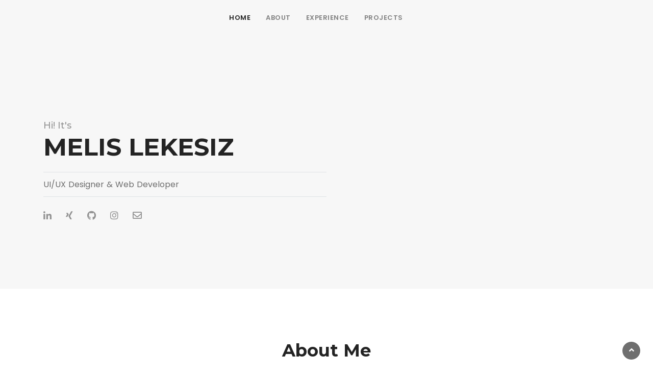

--- FILE ---
content_type: text/html; charset=UTF-8
request_url: https://melislekesiz.com/
body_size: 8194
content:
<!DOCTYPE html>
<html lang="en-US">
    <head>
        <meta charset="utf-8" />
        <meta http-equiv="X-UA-Compatible" content="IE=edge" />
        <meta name="viewport" content="width=device-width, initial-scale=1, maximum-scale=1" />

        <meta name="author" content="Melis Lekesiz" />
        <meta name="description" content="Melis Lekesiz • Software Developer & UX Designer" />
        <meta name="keywords" content="melis lekesiz ux designer software developer php laravel figma ui adobe xd" />

        <title>Melis Lekesiz </title>

       <!--  <link rel="shortcut icon" href="img/favicon.png" />
        <link rel="apple-touch-icon" href="img/apple-touch-icon-57x57.png" />
        <link rel="apple-touch-icon" sizes="72x72" href="img/apple-touch-icon-72x72.png" />
        <link rel="apple-touch-icon" sizes="114x114" href="img/apple-touch-icon-114x114.png" /> -->
        <link rel="stylesheet" href="css/plugins.css" />
        <link rel="stylesheet" href="css/style.css" />
    </head>
    <body>
        <div id="preloader">
            <div class="row loader"><div class="loader-icon"></div></div>
        </div>
        <header class="header" data-scroll-index="0">
            <nav class="navbar navbar-expand-lg border-none bg-light-gray">
                <div class="container sm-padding-10px-tb ">
                    <div class="collapse navbar-collapse d-flex justify-content-center" id="navbarContent">
                        <ul class="navbar-nav">
                            <li class="nav-item"><a class="nav-link active" href="javascript:void(0);" data-scroll-nav="0">Home</a></li>
                            <li class="nav-item"><a class="nav-link" href="javascript:void(0);" data-scroll-nav="1">About</a></li>
                            <li class="nav-item"><a class="nav-link" href="javascript:void(0);" data-scroll-nav="2">Experience</a></li>
                            <li class="nav-item"><a class="nav-link" href="javascript:void(0);" data-scroll-nav="4">Projects</a></li>
                        </ul>
                    </div>
                </div>
                <!-- <a href="javascript:void(0)" class="sidemenu_btn sm-display-none" id="sidebar_toggle"> <span></span> <span></span> <span></span> </a> -->
            </nav>
            <div class="bg-light-gray padding-100px-top">
                <div class="container">
                    <div class="row">
                        <div class="col-md-12 col-sm-12 order-2 order-md-1 xs-padding-50px-tb">
                            <div class="padding-100px-bottom sm-padding-fifteen-top xs-no-padding">
                                <h5 class="no-margin font-size18 xs-font-size16 text-medium-gray padding-twelve-top sm-padding-five-top xs-no-padding">Hi! It's</h5>
                                <h1 class="text-uppercase font-size48 md-font-size42 sm-font-size36 xs-font-size26 font-weight-700 margin-20px-bottom">Melis Lekesiz</h1>
                                <p class="width-50 md-width-75 xs-width-100 font-size16 xs-font-size14 border-top border-bottom padding-10px-tb">UI/UX Designer & Web Developer</p>
                                <div class="social-links margin-30px-bottom xs-margin-20px-bottom">
                                    <a href="https://www.linkedin.com/in/melislekesiz/"><i class="fab fa-linkedin-in"></i></a>
                                    <a href="https://www.xing.com/profile/Melis_Lekesiz2/cv"><i class="fab fa-xing"></i></a>
                                    <a href="https://github.com/melislekesiz"><i class="fab fa-github"></i></a>
                                    <a href="https://instagram.com/melshares"><i class="fab fa-instagram"></i></a>
                                    <a href="/cdn-cgi/l/email-protection#c8a5ada4a1bba4ada3adbba1b2f1ff88afa5a9a1a4e6aba7a5"><i class="far fa-envelope"></i></a>
                                </div>
                                <!-- <a class="btn white" href="#portfolio">View My Portfolio <i class="fas fa-arrow-right font-size15 margin-5px-left"></i></a> -->
                            </div>
                        </div>
                       <!--  <div class="col-md-5 col-sm-12 order-1 order-md-2 text-right xs-text-center xs-border-bottom xs-padding-nineteen-half-lr border-color-medium-gray"><img src="img/portfolio-pic-01.png" alt="" /></div> -->
                    </div>
                </div>
            </div>
<!--             <div class="side-menu">
                <div class="inner-wrapper">
                    <span class="btn-close" id="btn_sidebar_colse"></span>
                    <nav class="side-nav width-100">
                        <ul class="navbar-nav ml-auto">
                                                        <li class="nav-item"><a class="nav-link active" href="javascript:void(0);" data-scroll-nav="0">Home</a></li>
                            <li class="nav-item"><a class="nav-link" href="javascript:void(0);" data-scroll-nav="1">About</a></li>
                            <li class="nav-item"><a class="nav-link" href="javascript:void(0);" data-scroll-nav="2">Experience</a></li>
                            <li class="nav-item"><a class="nav-link" href="javascript:void(0);" data-scroll-nav="3">Hobbies</a></li>
                            <li class="nav-item"><a class="nav-link" href="javascript:void(0);" data-scroll-nav="4">Services</a></li>
                            <li class="nav-item"><a class="nav-link" href="javascript:void(0);" data-scroll-nav="5">Blog</a></li>
                            <li class="nav-item"><a class="nav-link" href="javascript:void(0);" data-scroll-nav="6">Contact</a></li>
                        </ul>
                    </nav>
                    <div class="side-footer width-100">
                        <div class="social-links">
                            <a href="javascript:void(0);"><i class="fab fa-facebook-f"></i></a> <a href="javascript:void(0);"><i class="fab fa-twitter"></i></a> <a href="javascript:void(0);"><i class="fab fa-linkedin-in"></i></a>
                        </div>
                    </div>
                </div>
            </div>
            <a id="close_sidebar" href="javascript:void(0);"></a> -->
        </header>
        <section data-scroll-index="1">
            <div class="container">
                <div class="row">
                    <div class="col-12 center-col margin-70px-bottom sm-margin-40px-bottom xs-margin-30px-bottom text-center">
                        <h2 class="font-size34 md-font-size30 sm-font-size26 xs-font-size24 font-weight-700 section-title">About Me</h2>
                    </div>
                </div>
                <div class="row">
                    <div class="col-lg-12 col-md-12 sm-margin-30px-bottom">
                        <p class="font-size15 xs-font-size14">
                            Hi there, I'm Melis. <span class="wave">👋</span> I'm currently living in Karlsruhe, Germany and am from Istanbul, Turkey.
                            <br>
                            <hr>
                            <br> After high school,  I decided to study Computer Science at Karlsruhe Institute of Technology (KIT). My parents are also computer scientists, so I guess it runs in the family:) I proudly graduated in October 2022, with my bachelor's thesis titled "Concept and Implementation of a web-based tool for Process Monitoring in Blockchain-based systems for an oncological treatment".
                            <hr>
                            Now, for my master's degree, I've made a switch to Information Systems, and I'm absolutely loving it! My interests span across UI/UX Design, Human-Computer Interaction, as well as Web and App Development. Excited to keep learning and exploring in the tech world!
                            <hr>
                           I love traveling and discovering new cities—it's something I find incredibly exciting! Exploring local cuisines is a big part of my adventures. I also find peace in spending time in the kitchen, experimenting with new recipes. Aside from that, I have a passion for playing music; I have a keyboard and a guitar at home. On weekends, you might find me at the local animal shelter, lending a hand and spending time with the animals. Being around animals brings me immense joy.
                           </b>
                        </p>
                        <!-- <a class="btn white" href="javascript:void(0);"> <i class="fas fa-arrow-alt-circle-down font-size16"></i> <span class="alt-font margin-5px-left">Download My CV</span> </a> -->
                    </div>
<!--                     <div class="col-lg-6 col-md-12">
                        <div class="padding-20px-left sm-no-padding">
                            <div class="skills width-100 margin-40px-bottom sm-margin-30px-bottom xs-no-margin-bottom">
                                <div class="prog-item">
                                    <p>Web Development</p>
                                    <div class="skills-progress"><span data-value="90%"></span></div>
                                    <small>HTML, CSS, Javascript, VueJS, Database Management, Laravel, PHP</small>
                                </div>
                                <div class="prog-item">
                                    <p>User Experience Design</p>
                                    <div class="skills-progress"><span data-value="65%"></span></div>
                                    <small>I prefer using Figma and/or Adobe XD and also have experience with Balsamiq</small>
                                </div>
                                <div class="prog-item">
                                    <p>Java</p>
                                    <div class="skills-progress"><span data-value="90%"></span></div>
                                    <small>I used Java for lectures at KIT and during my Research Assistant position at Forschungszentrum Informatik Karlsruhe.</small>
                                </div>
                                <div class="prog-item">
                                    <p>Marketing</p>
                                    <div class="skills-progress"><span data-value="80%"></span></div>
                                </div>
                            </div>
                        </div>
                    </div> -->
                </div>
            </div>
        </section>
        <section class="bg-light-gray" data-scroll-index="2">
            <div class="container">
                <div class="row">
                    <div class="col-12 center-col margin-70px-bottom sm-margin-40px-bottom xs-margin-30px-bottom text-center">
                        <h3 class="font-weight-700 font-size32 md-font-size27 sm-font-size24 xs-font-size20 section-title">My Experience</h3>
                    </div>
                </div>
                <div class="row">
                    <div class="col-md-12">
                        <div class="main-timeline">
                              <div class="timeline">
                                <div class="icon"></div>
                                <div class="date-content">
                                    <div class="date-outer">
                                        <span class="date"> <span class="month">2 Years</span> <span class="year">now</span> </span>
                                    </div>
                                </div>
                                <div class="timeline-content">
                                    <h5 class="title">UI/UX Working Student at Respeak GmbH</h5>
                                    <small>from January 2021 till now </small>
                                    <p class="description">
                                        Being part of an AI startup is truly amazing! Each day brings a new learning opportunity, and I get to put that knowledge into action in my work. My role involves crafting designs and incorporating AI into various design processes. We collaborate with major companies like Deutsche Bahn and SWR, which keeps my tasks diverse and dynamic. Some days, I'm deep into design projects, while others involve programming tasks. And, of course, research is always a crucial aspect of what I do.
                                        <br>
                                    </p>
                                </div>
                            </div>
                             <div class="timeline">
                                <div class="icon"></div>
                                <div class="date-content">
                                    <div class="date-outer">
                                        <span class="date"> <span class="month">3 Months</span> <span class="year">2023</span> </span>
                                    </div>
                                </div>
                                <div class="timeline-content">
                                    <h5 class="title">Student Assistant at Human-centered Systems Lab @ KIT</h5>
                                    <small>from June 2023 to September 2023</small>
                                    <p class="description">
                                        As a student assistant at <u><a href="https://h-lab.iism.kit.edu/">IISM</a></u>, I contributed to various projects. I created a landing page for the project <u><a href="https://hubii.world/">HUBII</a></u>, based on the design requirements I received. I therefore created user journeys based on user research. Another exciting part of my job, was to help conducting experiments at the Karlsruhe Decision & Design Lab (KD2Lab). The experiments were mainly about emotion adaptive systems. I also continued to improve my programming skills by developing the given microservice further to analyze the experiment data.
                                    </p>
                                </div>
                            </div>
                             <div class="timeline">
                                <div class="icon"></div>
                                <div class="date-content">
                                    <div class="date-outer">
                                        <span class="date"> <span class="month">9 Months</span> <span class="year">2022</span> </span>
                                    </div>
                                </div>
                                <div class="timeline-content">
                                    <h5 class="title">Design Thinking Innovation Project - <u><a href="https://sugar-network.org/">SUGAR Network for Design Innovation</a></u></h5>
                                    <small>from September 2022 to June 2023</small>
                                    <p class="description">
                                       As part of SUGAR, 24 world-renowned universities enable students to work in multicultural and interdisciplinary teams on product and service innovation and development projects. Using the design thinking method, we developed a proof-of-concept that integrates desirability, feasibility and viability to solve the problem posed by our industry partner, Diakonie Baden. For this project, we (5 students from KIT) have collaborated with inno.space (Hochschule Mannheim). Our challenge was to create a scalable solution that helps caregivers take charge of their own well-being and creates an attractive work environment. This 9-month experience was truly one-of-a-kind. It all started with a kick-off at Trinity College Dublin, where we delved into our challenges and connected with partner universities, building a network and getting to know each other. We applied Design Thinking to craft a prototype, conducting numerous interviews with doctors, caregivers, patients, and their relatives. We ended up with more than 50 prototypes, and in the final stages, we combined some of them to create the best possible solution. Our journey concluded with a presentation of our solution on the premises of SAP in the Silicon Valley!  <br>
                                    </p>
                                </div>
                            </div>
                            <div class="timeline">
                                <div class="icon"></div>
                                <div class="date-content">
                                    <div class="date-outer">
                                        <span class="date"> <span class="month">2 Years</span> <span class="year">2019</span> </span>
                                    </div>
                                </div>
                                <div class="timeline-content">
                                    <h5 class="title">Working Student in Software Development at hrConnectum GmbH</h5>
                                    <small>from November 2019 to October 2021</small>
                                    <p class="description">
                                        While working as a student, I was part of the development team. My primary focus was revamping the web application to enhance the user experience, employing tools like Figma and Sketch.  My favorite part of the job was the challenge of adding new features while keeping the user experience in mind. I also got better at communicating and presenting by sharing these changes with the team and customers. Over the span of these two years, I've expanded my web development skill set, gaining proficiency in HTML, CSS, Javascript, VueJS, Laravel, PHP, and MySQL. <br>
                                    </p>
                                </div>
                            </div>
                            <div class="timeline">
                                <div class="icon"></div>
                                <div class="date-content">
                                    <div class="date-outer">
                                        <span class="date"> <span class="month">6 Months</span> <span class="year">2019</span> </span>
                                    </div>
                                </div>
                                <div class="timeline-content">
                                    <h5 class="title">Student Assistant at Forschungszentrum Informatik Karlsruhe</h5>
                                    <small>from May 2019 to October 2019</small>
                                    <p class="description">
                                        My focus was on Edge Computing. I collected info about Edge and Fog Computing, simulation tools, and resource allocation for IoT and IIoT devices. After that, I created simulations with IoFog and IFogSim using Java and Eclipse.
                                    </p>
                                </div>
                            </div>
                            <div class="timeline">
                                <div class="icon"></div>
                                <div class="date-content">
                                    <div class="date-outer">
                                        <span class="date"> <span class="month">6 Months</span> <span class="year">2018</span></span>
                                    </div>
                                </div>
                                <div class="timeline-content">
                                    <h5 class="title">Software Engineering Practice Module at Karlsruhe Institute of Technology</h5>
                                    <small>from November 2018 to March 2019</small>
                                    <p class="description">
                                        The main objective of the project is to provide a Web platform to evaluate Active Learning experiments. The classification results of <a href="https://github.com/englhardt/OcalAPI.jl">OcalAPI</a> are reassessed by user feedbacks and the user behaviour during this process is recorded and visualized. We used Django, Python, Javascript, HTML, CSS and Balsamiq.
                                    </p>
                                </div>
                            </div>
                        </div>
                    </div>
                </div>
            </div>
        </section>
     <!--    <section class="portfolio" data-scroll-index="3" id="portfolio">
            <div class="container">
                <div class="row">
                    <div class="col-12 center-col margin-70px-bottom sm-margin-40px-bottom xs-margin-30px-bottom text-center">
                        <h3 class="font-weight-700 font-size32 md-font-size27 sm-font-size24 xs-font-size20 section-title">My Portfolio</h3>
                    </div>
                </div>
                <div class="row">
                    <div class="filtering col-sm-12 text-center">
                        <span data-filter="*" class="active">All</span> <span data-filter=".develop">Develop</span> <span data-filter=".design">Design</span> <span data-filter=".graphic">Graphic</span>
                    </div>
                    <div class="clearfix"></div>
                    <div class="gallery text-center width-100">
                        <div class="col-md-4 items graphic develop">
                            <div class="item-img">
                                <img src="img/portfolio/1.jpg" alt="image" />
                                <div class="item-img-overlay valign">
                                    <div class="overlay-info width-100 vertical-center">
                                        <a href="img/portfolio/1.jpg" class="popimg"> <i class="fa fa-search-plus"></i> </a>
                                        <h6>Show your time</h6>
                                    </div>
                                </div>
                            </div>
                        </div>
                        <div class="col-md-4 items design">
                            <div class="item-img">
                                <img src="img/portfolio/2.jpg" alt="image" />
                                <div class="item-img-overlay valign">
                                    <div class="overlay-info width-100 vertical-center">
                                        <a href="img/portfolio/2.jpg" class="popimg"> <i class="fa fa-search-plus"></i> </a>
                                        <h6>Creative design</h6>
                                    </div>
                                </div>
                            </div>
                        </div>
                        <div class="col-md-4 items develop graphic">
                            <div class="item-img">
                                    dfsdfd
                                <img src="img/portfolio/3.jpg" alt="image" />
                                <div class="item-img-overlay valign">
                                    <div class="overlay-info width-100 vertical-center">
                                        <a href="img/portfolio/3.jpg" class="popimg"> <i class="fa fa-search-plus"></i> </a>
                                        <h6>Tag Design Mockup</h6>
                                    </div>
                                </div>
                            </div>
                        </div>
                        <div class="col-md-4 items design">
                            <div class="item-img">
                                <img src="img/portfolio/4.jpg" alt="image" />
                                <div class="item-img-overlay valign">
                                    <div class="overlay-info width-100 vertical-center">
                                        <a href="img/portfolio/4.jpg" class="popimg"> <i class="fa fa-search-plus"></i> </a>
                                        <h6>Fries Mockup</h6>
                                    </div>
                                </div>
                            </div>
                        </div>
                        <div class="col-md-4 items design">
                            <div class="item-img">
                                <img src="img/portfolio/5.jpg" alt="image" />
                                <div class="item-img-overlay valign">
                                    <div class="overlay-info width-100 vertical-center">
                                        <a href="img/portfolio/5.jpg" class="popimg"> <i class="fa fa-search-plus"></i> </a>
                                        <h6>Creative Design</h6>
                                    </div>
                                </div>
                            </div>
                        </div>
                        <div class="col-md-4 items develop graphic">
                            <div class="item-img">
                                <img src="img/portfolio/6.jpg" alt="image" />
                                <div class="item-img-overlay valign">
                                    <div class="overlay-info width-100 vertical-center">
                                        <a href="img/portfolio/6.jpg" class="popimg"> <i class="fa fa-search-plus"></i> </a>
                                        <h6>Apple product design</h6>
                                    </div>
                                </div>
                            </div>
                        </div>
                        <div class="clear-fix"></div>
                    </div>
                </div>
            </div>
        </section> -->
        <section class="services bg-light-gray" data-scroll-index="4">
            <div class="container">
                <div class="row">
                    <div class="col-12 center-col margin-70px-bottom sm-margin-40px-bottom xs-margin-30px-bottom text-center">
                        <h3 class="font-weight-700 font-size32 md-font-size27 sm-font-size24 xs-font-size20 section-title">Projects</h3>
                    </div>
                </div>
                <div class="row">
                    <div class="col-lg-4 col-md-6 border-right border-color-medium-gray xs-no-border-right">
                        <div class="text-center padding-40px-tb xs-padding-20px-bottom padding-20px-lr xs-no-padding-lr xs-no-padding-top">
                            <!-- <div class="display-inline-block margin-20px-bottom xs-margin-15px-bottom"><i class="far fa-heart text-light-gray font-size36"></i></div> -->
                            <div class="alt-font text-extra-dark-gray margin-10px-bottom font-size18 xs-font-size16">Conversation Management System for Human Agents</div>
                            <p class="width-85 md-width-90 xs-width-100 center-col no-margin-bottom">For the lecture "Designing Interactive Systems" at KIT, we collaborated with EnBW to improve the customer and call agent experience by utilizing ChatGPT. We created an interactive Figma prototype based on the interviews and the EnBW design guidelines. The prototype can be found <u><a href="https://www.youtube.com/watch?v=WqUmdDWgSIk&t=5s">here (external YouTube link)</a></u>.</p>
                        <small><b>Figma, Prototyping, Generative AI, User Research, User Flow</b></small>
                        </div>
                    </div>
                    <div class="col-lg-4 col-md-6 border-right  border-color-medium-gray sm-no-border-right">
                        <div class="text-center padding-40px-tb xs-padding-20px-tb padding-20px-lr xs-no-padding-lr">
                            <!-- <div class="display-inline-block margin-20px-bottom xs-margin-15px-bottom"><i class="icon icon-mobile text-extra-dark-gray font-size36"></i></div> -->
                            <div class="alt-font text-extra-dark-gray margin-10px-bottom font-size18 xs-font-size16">InCosy - Intelligent Consulting System</div>
                            <p class="width-85 md-width-90 xs-width-100 center-col no-margin-bottom">We developed InCosy for the SUGAR/Service Design Thinking Project. InCosy is an innovative system designed to address the challenges faced by caregivers. It streamlines the process of collecting caregiver concerns during shift handovers and offers practical solutions through curated product recommendations. When a caregiver chooses a suggested solution, it seamlessly forwards the selection to the home lead who can then acquire the product and introduce it through a guided team briefing. Furthermore, to continuously enhance the system, caregivers are regularly invited to provide feedback, ensuring ongoing improvements and refinements to the suggestion system. If you want to see the project, please contact me!</p>
                            <small><b>User Interviews, Design Thinking, Research, MS Office, User Flows, Figma, ChatGPT, Python</b></small>
                        </div>
                    </div>
                    <div class="col-lg-4 col-md-6 sm-border-right border-color-medium-gray xs-no-border-right">
                        <div class="text-center padding-40px-tb xs-padding-20px-tb padding-20px-lr xs-no-padding-lr">
                            <!-- <div class="display-inline-block margin-20px-bottom xs-margin-15px-bottom"><i class="icon icon-laptop text-extra-dark-gray font-size36"></i></div> -->
                            <div class="alt-font text-extra-dark-gray margin-10px-bottom font-size18 xs-font-size16">FileSweep</div>
                            <p class="width-85 md-width-90 xs-width-100 center-col no-margin-bottom"><u><a href="https://www.figma.com/proto/GKILbWiLepwzjmnaIpqC6P/App-Design?type=design&node-id=276-47158&t=ppFh7sqrypRCvGOy-0&scaling=scale-down&page-id=54%3A2623&starting-point-node-id=276%3A47158">This Figma prototype (external Figma link)</a></u> is built for the Citizen Science Design Seminar at KIT. The application enables users to organize their digital data efficiently and remove duplicates. At the same time, it encourages the storage of data on external storage media. This minimizes the environmental impact of digital data storage. In order to motivate as many users as possible to actively use the application, it has a comprehensive bonus and incentive system. The incentive system consists of several levels and uses various gamification elements.</p>
                            <small><b>Interviews/Surveys, Figma, MS Office</b></small>
                        </div>
                    </div>
                </div>
                <div class="row">
                    <div class="col-lg-4 col-md-6 border-right border-color-medium-gray xs-no-border-right">
                        <div class="text-center padding-40px-tb xs-padding-20px-bottom padding-20px-lr xs-no-padding-lr xs-no-padding-top">
                            <!-- <div class="display-inline-block margin-20px-bottom xs-margin-15px-bottom"><i class="far fa-heart text-light-gray font-size36"></i></div> -->
                            <div class="alt-font text-extra-dark-gray margin-10px-bottom font-size18 xs-font-size16">Well-being App</div>
                            <p class="width-85 md-width-90 xs-width-100 center-col no-margin-bottom">I helped designing and implementing a well-being courses management website and mobile app for connecting instructors, venue owners, companies and individuals. The project couldn't launch due to the pandemic.</p>
                             <small><b>HTML, CSS, VueJS, PHP, Laravel, Sketch</b></small>
                        </div>
                    </div>
                    <div class="col-lg-4 col-md-6 border-right  border-color-medium-gray sm-no-border-right">
                        <div class="text-center padding-40px-tb xs-padding-20px-tb padding-20px-lr xs-no-padding-lr">
                            <!-- <div class="display-inline-block margin-20px-bottom xs-margin-15px-bottom"><i class="icon icon-mobile text-extra-dark-gray font-size36"></i></div> -->
                            <div class="alt-font text-extra-dark-gray margin-10px-bottom font-size18 xs-font-size16">Magic 8 Ball Android App</div>
                            <p class="width-85 md-width-90 xs-width-100 center-col no-margin-bottom">I have developed an Android app for the Mobile Computing and IoT lecture at KIT. The app works with Bluetooth headphones. To use the app you have to ask a yes/no question to the Magic 8 Ball and shake your head to get your answer.</p>
                            <small><b>Dart, HTML, CSS, Adobe Photoshop, Android Studio</b></small>
                        </div>
                    </div>
                    <div class="col-lg-4 col-md-6 sm-border-right border-color-medium-gray xs-no-border-right">
                        <div class="text-center padding-40px-tb xs-padding-20px-tb padding-20px-lr xs-no-padding-lr">
                            <!-- <div class="display-inline-block margin-20px-bottom xs-margin-15px-bottom"><i class="icon icon-laptop text-extra-dark-gray font-size36"></i></div> -->
                            <div class="alt-font text-extra-dark-gray margin-10px-bottom font-size18 xs-font-size16">Movie / Cinema Web App</div>
                            <p class="width-85 md-width-90 xs-width-100 center-col no-margin-bottom"><a href="https://movie-app.melislekesiz.com/">The Single Page Web Application</a> is built for the Mobile Computing and IoT lecture at KIT. It shows you the popular, upcoming and current movies in your preferred location.</p>
                            <small><b>HTML, CSS, VueJS, <a href="https://developers.google.com/maps/documentation/geolocation/overview">Google Geolocation API</a>, <a href="https://developers.themoviedb.org/3/getting-started/introduction">The Movie Database API</a> </b></small>
                        </div>
                    </div>
                    <!-- <div class="col-lg-4 col-md-6 border-right sm-border-bottom border-color-medium-gray sm-no-border-right">
                        <div class="text-center padding-40px-tb xs-padding-20px-tb padding-20px-lr xs-no-padding-lr">
                            <div class="display-inline-block margin-20px-bottom xs-margin-15px-bottom"><i class="icon icon-layers text-extra-dark-gray font-size36"></i></div>
                            <div class="alt-font text-extra-dark-gray margin-10px-bottom font-size18 xs-font-size16">Photography</div>
                            <p class="width-85 md-width-90 xs-width-100 center-col no-margin-bottom">This creative template design provide ideal and variety of design services and solutions for website.</p>
                        </div>
                    </div>
                    <div class="col-lg-4 col-md-6 border-right border-color-medium-gray xs-border-bottom xs-no-border-right">
                        <div class="text-center padding-40px-tb xs-padding-20px-tb padding-20px-lr xs-no-padding-lr">
                            <div class="display-inline-block margin-20px-bottom xs-margin-15px-bottom"><i class="icon icon-presentation text-extra-dark-gray font-size36"></i></div>
                            <div class="alt-font text-extra-dark-gray margin-10px-bottom font-size18 xs-font-size16">Graphic Design</div>
                            <p class="width-85 md-width-90 xs-width-100 center-col no-margin-bottom">This creative template design provide ideal and variety of design services and solutions for website.</p>
                        </div>
                    </div>
                    <div class="col-lg-4 col-md-6">
                        <div class="text-center padding-40px-tb xs-padding-20px-top padding-20px-lr xs-no-padding-lr xs-no-padding-bottom">
                            <div class="display-inline-block margin-20px-bottom xs-margin-15px-bottom"><i class="icon icon-genius text-extra-dark-gray font-size36"></i></div>
                            <div class="alt-font text-extra-dark-gray margin-10px-bottom font-size18 xs-font-size16">Content Writing</div>
                            <p class="width-85 md-width-90 xs-width-100 center-col no-margin-bottom">This creative template design provide ideal and variety of design services and solutions for website.</p>
                        </div>
                    </div> -->
                </div>
            </div>
        </section>
       <!--  <section class="contact no-padding-bottom" data-scroll-index="6">
            <div class="container margin-100px-bottom md-margin-70px-bottom sm-margin-50px-bottom">
                <div class="row">
                    <div class="col-12 center-col margin-70px-bottom sm-margin-40px-bottom xs-margin-30px-bottom text-center">
                        <h3 class="font-weight-700 font-size32 md-font-size27 sm-font-size24 xs-font-size20 section-title">Contact Me!</h3>
                    </div>
                </div>
                <div class="row">
                    <div class="col-lg-12">
                        <div class="no-margin-lr" id="success-contact-form"></div>
                        <form id="contactForm" method="post" class="contact-form" action="https://melislekesiz.com/sendemail.php">
                            <div class="row">
                                <div class="col-md-6"><input type="text" class="medium-input"  placeholder="Name *" required="required" id="name" name="name" /></div>
                                <div class="col-md-6"><input type="email" class="medium-input"  placeholder="E-mail *" required="required" id="email" name="email" /></div>
                                <div class="col-md-6"><input type="tel" class="medium-input" placeholder="Phone" id="phone" name="phone" /></div>
                                <div class="col-md-6"><input type="text" class="medium-input"  placeholder="Subject *" required="required" id="subject" name="subject" /></div>
                                <div class="col-md-12"><textarea class="big-textarea" rows="6"  placeholder="Message *" required="required" id="message" name="message"></textarea></div>
                                <div class="col-md-12 text-center"><button class="btn white" type="submit">Send Message</button></div>
                            </div>
                        </form>
                    </div>
                </div>
            </div>
            <div class="bg-light-gray padding-30px-tb border-top border-color-medium-gray">
                <div class="container">
                    <div class="row info">
                        <div class="col-lg-4 col-md-3 item text-center border-right xs-no-border-right xs-border-bottom border-color-medium-gray xs-margin-20px-bottom xs-padding-20px-bottom">
                            <span class="icon font-size32"><i class="icon-phone"></i></span>
                            <div class="cont">
                                <h6>Phone</h6>
                                <p>(+44) 123 456 789</p>
                            </div>
                        </div>
                        <div class="col-lg-4 col-md-5 item text-center border-right xs-no-border-right xs-border-bottom border-color-medium-gray xs-margin-20px-bottom xs-padding-20px-bottom">
                            <span class="icon font-size32"><i class="icon-map"></i></span>
                            <div class="cont">
                                <h6>Address</h6>
                                <p>3389 Eglinton Avenue, London</p>
                            </div>
                        </div>
                        <div class="col-lg-4 col-md-4 item text-center">
                            <span class="icon font-size32"><i class="icon-envelope"></i></span>
                            <div class="cont">
                                <h6>Email</h6>
                                <p>email@youradress.com</p>
                            </div>
                        </div>
                    </div>
                </div>
            </div>
        </section> -->
        <footer class="bg-black">
            <div class="footer-bottom">
                <div class="container">
                    <div class="row">
                        <div class="col-md-12 col-sm-12 text-center"><span class="font-size13 text-uppercase letter-spacing-1 text-light-gray"> If you've come this far, thanks! Don't forget to say hi to me!</span></div>
                    </div>
                </div>
            </div>
            <div id="back-to-top" class="back-to-top reveal"><i class="fa fa-angle-up"></i></div>
        </footer>
        <script data-cfasync="false" src="/cdn-cgi/scripts/5c5dd728/cloudflare-static/email-decode.min.js"></script><script src="js/jquery.min.js"></script>
        <script src="js/popper.min.js"></script>
        <script src="js/bootstrap.min.js"></script>
        <script src="js/scrollIt.min.js"></script>
        <script src="js/animated.headline.js"></script>
        <script src="js/jquery.appear.js"></script>
        <script src="js/jquery.count.min.js"></script>
        <script src="js/owl.carousel.min.js"></script>
        <script src="js/jquery.magnific-popup.min.js"></script>
        <script src="js/jquery.stellar.min.js"></script>
        <script src="js/isotope.pkgd.min.js"></script>
        <script src="js/countdown.js"></script>
        <script src="js/scripts.js"></script>
    <script defer src="https://static.cloudflareinsights.com/beacon.min.js/vcd15cbe7772f49c399c6a5babf22c1241717689176015" integrity="sha512-ZpsOmlRQV6y907TI0dKBHq9Md29nnaEIPlkf84rnaERnq6zvWvPUqr2ft8M1aS28oN72PdrCzSjY4U6VaAw1EQ==" data-cf-beacon='{"version":"2024.11.0","token":"0bc8f3a54c4843bab4e02bec5403dda5","r":1,"server_timing":{"name":{"cfCacheStatus":true,"cfEdge":true,"cfExtPri":true,"cfL4":true,"cfOrigin":true,"cfSpeedBrain":true},"location_startswith":null}}' crossorigin="anonymous"></script>
</body>
</html>
<style type="text/css">
    .description{
        text-align: justify;
    }
</style>


--- FILE ---
content_type: text/css
request_url: https://melislekesiz.com/css/style.css
body_size: 6065
content:
#preloader{
    position:fixed;
    left:0;
    top:0;
    z-index:99999;
    width:100%;
    height:100%;
    overflow:visible;
    background:#fff;
    display:table;
    text-align:center
}
.loader{
    display:table-cell;
    vertical-align:middle;
    position:relative;
    width:200px;
    height:200px
}
.loader-icon{
    width:80px;
    height:80px;
    border:5px solid #232323;
    border-right-color:#eee;
    border-radius:50%;
    position:relative;
    animation:loader-rotate 1s linear infinite;
    margin:0 auto
}
@keyframes loader-rotate{
    0%{
        transform:rotate(0)
    }
    100%{
        transform:rotate(360deg)
    }
}
.theme-black-color{
    color:#232323
}
.bg-img{
    background-size:cover;
    background-repeat:no-repeat
}
.bg-black-theme{
    background-color:#232323
}
.theme-overlay[data-overlay-dark]:before{
    background:#232323
}
.valign{
    display:-webkit-box;
    display:-ms-flexbox;
    display:flex;
    -webkit-box-align:center;
    -ms-flex-align:center;
    align-items:center
}
a:hover,a:active{
    color:#232323;
    text-decoration:none
}
.btn{
    display:inline-block;
    font-size:14px;
    padding:9px 22px;
    background:#fff;
    border:2px solid #fff;
    border-radius:25px;
    box-shadow:rgba(0, 0, 0, 0.1) 0px 2px 1px !important;
    color:#232323;
    letter-spacing: .5px;
    line-height:inherit;
    width:auto;
    font-family:'Montserrat',sans-serif;
    font-weight:600;
    transition-duration:0.3s;
    transition-timing-function:ease-in-out
}
.btn:hover,.btn:active{
    background:#232323;
    color:#fff;
    border-color:#fff;
    box-shadow:rgba(0, 0, 0, 0.3) 0px 3px 8px !important
}
.btn:hover span, .btn:active span{
    color:#fff
}
.btn:focus{
    background:#232323;
    color:#fff;
    box-shadow:rgba(0, 0, 0, 0.3) 0px 3px 8px !important;
    border-color:#fff
}
.btn:focus span{
    color:#fff
}
.btn span{
    color:#232323
}
.btn.white{
    background:#fff;
    border:2px solid #232323;
    box-shadow:rgba(0, 0, 0, 0.1) 0px 2px 1px !important;
    color:#232323
}
.btn.white:hover,.btn.white:active{
    background:#232323;
    color:#fff;
    border-color:#232323
}
.btn.white:hover span, .btn.white:active span{
    color:#fff
}
.btn.white:focus{
    background:#232323;
    color:#fff;
    border-color:#232323
}
.btn.white:focus span{
    color:#fff
}
.btn.white span{
    color:#232323
}
.btn.black{
    background:#232323;
    border:2px solid #232323;
    box-shadow:rgba(0, 0, 0, 0.1) 0px 2px 1px !important;
    color:#fff
}
.btn.black:hover,.btn.black:active{
    background:#fff;
    color:#232323;
    border-color:#232323
}
.btn.black:hover span, .btn.black:active span{
    color:#232323
}
.btn.black:focus{
    background:#fff;
    color:#fff;
    border-color:#232323
}
.btn.black:focus span{
    color:#232323
}
.btn.black span{
    color:#fff
}
.section-title{
    position:relative;
    padding-bottom:20px;
    margin-bottom:0
}
.section-title:after{
    content:'';
    width:60px;
    height:2px;
    background:rgba(0, 0, 0, 0.6);
    position:absolute;
    bottom:0;
    left:calc(50% - 30px)
}
.section-title:before{
    content:'';
    width:100%;
    height:1px;
    background:rgba(0, 0, 0, 0.2);
    position:absolute;
    bottom:0;
    left:0;
    right:0;
    margin:0 auto;
    width:250px
}
.section-title.style2:after{
    content:'';
    width:50px;
    height:2px;
    background:rgba(0, 0, 0, 0.6);
    position:absolute;
    bottom:0;
    left:calc(50% - 30px)
}
.section-title.style2:before{
    content:none
}
.section-title.white{
    color:#fff
}
.section-title.white:after{
    background:rgba(255,255,255,0.6)
}
.section-title.white:before{
    background:rgba(255, 255, 255, 0.2)
}
.social-links a{
    display:inline-block;
    margin:0 12px;
    font-size:18px;
    color:#939393
}
.social-links a:hover{
    color:#232323
}
.social-links a:first-child{
    margin-left:0
}
.social-links a:last-child{
    margin-right:0
}
.hover-white a:hover{
    color:#fff
}
.banner-headline{
    font-size:3rem;
    line-height:1.2
}
.banner-headline.medium{
    font-size:1.6rem
}
@media only screen and (min-width: 768px){
    .banner-headline{
        font-size:4.4rem;
        font-weight:300
    }
}
@media only screen and (min-width: 1170px){
    .banner-headline{
        font-size:6rem
    }
    .banner-headline.medium{
        font-size:5rem;
        line-height:1.2
    }
}
.creative{
    min-height:100vh
}
.svg{
    position:absolute;
    bottom:-10px;
    left:0;
    width:100%;
    z-index:2
}
.svg svg{
    fill:#fff;
    width:100%
}
.svg.gray svg{
    fill:#f7f7f7;
    fill:#f7f7f7
}
.svg.extra-md-gray svg{
    fill:#3a3a3a
}
.svg.dark-gray svg{
    fill:#252525
}
.banner-words-wrapper{
    display:inline-block;
    position:relative;
    text-align:left
}
.banner-words-wrapper b{
    display:inline-block;
    position:absolute;
    white-space:nowrap;
    left:0;
    top:0
}
.banner-words-wrapper b.is-visible{
    position:relative
}
.no-js .banner-words-wrapper b{
    opacity:0
}
.no-js .banner-words-wrapper b.is-visible{
    opacity:1
}
.banner-headline.clip span{
    display:inline-block;
    padding: .2em 0
}
.banner-headline.clip .banner-words-wrapper{
    overflow:hidden;
    vertical-align:top
}
.banner-headline.clip .banner-words-wrapper:after{
    content:'';
    position:absolute;
    top:10%;
    right:0;
    width:2px;
    height:70%;
    background-color:rgba(255, 255, 255, 0.65)
}
.banner-headline.clip b{
    opacity:0
}
.banner-headline b.is-visible{
    opacity:1
}
.owl-theme .owl-dots .owl-dot span{
    width:12px;
    height:12px;
    border-radius:50%;
    background:#d5d5d5;
    margin:5px 4px 0 4px;
    border:2px solid #d5d5d5
}
.owl-theme .owl-dots .owl-dot.active span, .owl-theme .owl-dots .owl-dot:hover span{
    background:#232323;
    border-color:#232323
}
.bg-vid{
    position:absolute;
    top:0;
    left:0;
    min-width:100%;
    min-height:100%
}
#particles-js{
    position:absolute;
    top:0;
    left:0;
    width:100%;
    height:100%;
    z-index:1
}
.navbar{
    position:absolute;
    left:0;
    top:0;
    width:100%;
    background:transparent;
    z-index:9;
    min-height:70px;
    padding:0;
    border-bottom:1px solid rgba(255, 255, 255, 0.15)
}
.navbar .icon-bar{
    color:#fff
}
.navbar.bg-white .icon-bar{
    color:#232323
}
.navbar .navbar-nav .nav-link{
    font-size:13px;
    font-weight:600;
    color:#dadada;
    letter-spacing: .5px;
    margin:0;
    padding:10px 15px;
    transition:all .5s;
    text-align:left;
    text-transform:uppercase
}
.navbar .navbar-nav .nav-link:hover{
    color:#fff
}
.navbar .navbar-nav .nav-link.active{
    color:#fff;
    position:relative
}
.navbar.nav-scroll{
    background:#fff;
    box-shadow:0 5px 10px -10px rgba(0, 0, 0, 0.6);
    position:fixed;
    top:-100px;
    left:0;
    width:100%;
    transition:transform .5s;
    transform:translateY(100px)
}
.navbar.nav-scroll.bg-black .icon-bar{
    color:#fff
}
.navbar.nav-scroll .icon-bar{
    color:#232323
}
.navbar.nav-scroll .navbar-nav .nav-link{
    color:#828282
}
.navbar.nav-scroll .navbar-nav .nav-link:hover, .navbar.nav-scroll .navbar-nav .nav-link.active{
    color:#232323
}
.navbar.nav-scroll .navbar-nav .logo{
    padding:15px 0
}
.navbar.bg-black{
    background:#232323
}
.navbar.bg-black .navbar-nav .nav-link{
    color:#a0a0a0
}
.navbar.bg-black .navbar-nav .nav-link.active{
    color:#fff
}
.navbar.bg-black.nav-scroll .navbar-nav .nav-link{
    color:#a0a0a0
}
.navbar.bg-black .navbar-nav .nav-link:hover, .navbar.bg-black.nav-scroll .navbar-nav .nav-link.active{
    color:#fff
}
.navbar.bg-black .sidemenu_btn>span{
    background:#fff
}
.navbar.bg-black.nav-scroll{
    background:#000
}
.navbar.bg-black-scroll.nav-scroll .navbar-nav .nav-link{
    color:#a0a0a0
}
.navbar.bg-black-scroll.nav-scroll .navbar-nav .nav-link.active{
    color:#fff
}
.navbar.bg-black-scroll .sidemenu_btn>span{
    background:#fff
}
.navbar.bg-black-scroll.nav-scroll{
    background:#000
}
.navbar.bg-light-gray{
    background:#f7f7f7
}
.navbar.bg-light-gray .navbar-nav .nav-link{
    color:#828282
}
.navbar.bg-light-gray .navbar-nav .nav-link.active{
    color:#232323
}
.navbar.bg-light-gray.nav-scroll .navbar-nav .nav-link{
    color:#828282
}
.navbar.bg-light-gray .navbar-nav .nav-link:hover, .navbar.bg-light-gray.nav-scroll .navbar-nav .nav-link.active{
    color:#232323
}
.navbar.bg-light-gray .sidemenu_btn>span{
    background:#232323
}
.navbar.bg-light-gray.nav-scroll{
    background:#fff
}
.navbar.bg-white{
    background:#fff
}
.navbar.bg-white .navbar-nav .nav-link{
    color:#232323
}
.navbar.bg-white .navbar-nav .nav-link.active{
    color:#fff
}
.navbar.bg-white.nav-scroll .navbar-nav .nav-link{
    color:#232323
}
.navbar.bg-white .navbar-nav .nav-link:hover, .navbar.bg-white.nav-scroll .navbar-nav .nav-link.active{
    color:#fff
}
.logo{
    padding:15px 0;
    width:125px
}
.header{
    overflow:hidden
}
.header .caption .overflow-hidden{
    display:inline-block
}
.header .caption h3{
    font-weight:200;
    animation-delay:0.5s;
    position:relative;
    display:inline-block
}
.header .caption h1{
    margin:10px 0;
    font-size:70px;
    font-weight:500;
    animation-delay:0.8s
}
.header .caption p{
    font-size:18px;
    color:#eee;
    word-spacing:2px;
    animation-delay:1.2s
}
.header .btn{
    animation-delay:1.4s
}
.header .btn i{
    position:relative;
    top:1px
}
.header .bg-dark-gray .social-links a:hover{
    color:#232323
}
.side-menu{
    width:30%;
    position:fixed;
    right:0;
    top:0;
    background:#fff;
    z-index:1032;
    height:100%;
    -webkit-transform:translate3d(100%, 0, 0);
    transform:translate3d(100%, 0, 0);
    -webkit-transition:-webkit-transform .5s ease;
    transition:-webkit-transform .5s ease;
    -o-transition:-o-transform .5s ease;
    transition:transform .5s ease;
    transition:transform .5s ease, -webkit-transform .5s ease, -o-transform .5s ease;
    transition:transform .5s ease, -webkit-transform .5s ease;
    overflow:hidden
}
.side-menu.left{
    left:0;
    right:auto;
    -webkit-transform:translate3d(-100%,0,0);
    transform:translate3d(-100%,0,0)
}
.side-menu.side-menu-active,.side-menu.before-side{
    -webkit-transform:translate3d(0, 0, 0);
    transform:translate3d(0, 0, 0)
}
.side-menu .navbar-brand{
    margin:0 0 2.5rem 0
}
#close_sidebar{
    position:fixed;
    top:0;
    left:0;
    width:100%;
    height:100%;
    background-color:#000;
    -webkit-transition:opacity 300ms cubic-bezier(0.895, 0.03, 0.685, 0.22);
    -o-transition:opacity 300ms cubic-bezier(0.895, 0.03, 0.685, 0.22);
    transition:opacity 300ms cubic-bezier(0.895, 0.03, 0.685, 0.22);
    display:none;
    z-index:1031;
    opacity:0.4
}
.side-menu .btn-close{
    height:33px;
    width:33px;
    display:inline-block;
    text-align:center;
    position:absolute;
    top:30px;
    right:15px;
    cursor:pointer
}
.side-menu.before-side .btn-close{
    display:none
}
.side-menu .btn-close:before, .side-menu .btn-close:after{
    position:absolute;
    left:16px;
    content:' ';
    height:24px;
    width:2px;
    background:#232323;
    top:5px
}
.side-menu .btn-close:before{
    -webkit-transform:rotate(45deg);
    -ms-transform:rotate(45deg);
    -o-transform:rotate(45deg);
    transform:rotate(45deg)
}
.side-menu .btn-close:after{
    -webkit-transform:rotate(-45deg);
    -ms-transform:rotate(-45deg);
    -o-transform:rotate(-45deg);
    transform:rotate(-45deg)
}
.sidemenu_btn{
    -webkit-transition:all .3s linear;
    -o-transition:all .3s linear;
    transition:all .3s linear;
    width:36px;
    padding:6px;
    margin-right:1rem;
    position:absolute;
    right:25px;
    top:22px;
    z-index:99
}
.sidemenu_btn.left{
    left:15px;
    right:auto
}
.sidemenu_btn>span{
    height:2px;
    width:100%;
    background:#fff;
    display:block
}
.sidemenu_btn>span:nth-child(2){
    margin:4px 0
}
.nav-scroll .sidemenu_btn>span{
    background:#232323
}
.bg-black.nav-scroll .sidemenu_btn>span{
    background:#fff
}
.bg-light-gray.nav-scroll .sidemenu_btn>span{
    background:#232323
}
.bg-black .sidemenu_btn>span{
    background:#fff
}
.side-menu .inner-wrapper{
    padding:3.5rem 5rem;
    height:100%;
    position:relative;
    overflow-y:auto;
    display:-webkit-box;
    display:-webkit-flex;
    display:-moz-box;
    display:-ms-flexbox;
    display:flex;
    -webkit-box-align:center;
    -webkit-align-items:center;
    -moz-box-align:center;
    -ms-flex-align:center;
    align-items:center;
    text-align:left;
    -webkit-flex-wrap:wrap;
    -ms-flex-wrap:wrap;
    flex-wrap:wrap
}
.side-menu .side-nav{
    margin-bottom:30px;
    display:block
}
.side-nav .navbar-nav .nav-item{
    display:block;
    margin:10px 0;
    padding:0 !important;
    opacity:0;
    -webkit-transition:all 0.8s ease 500ms;
    -o-transition:all 0.8s ease 500ms;
    transition:all 0.8s ease 500ms;
    -webkit-transform:translateY(30px);
    -ms-transform:translateY(30px);
    -o-transform:translateY(30px);
    transform:translateY(30px)
}
.side-nav .navbar-nav .nav-item:first-child{
    -webkit-transition-delay: .1s;
    -o-transition-delay: .1s;
    transition-delay: .1s
}
.side-nav .navbar-nav .nav-item:nth-child(2){
    -webkit-transition-delay: .2s;
    -o-transition-delay: .2s;
    transition-delay: .2s
}
.side-nav .navbar-nav .nav-item:nth-child(3){
    -webkit-transition-delay: .3s;
    -o-transition-delay: .3s;
    transition-delay: .3s
}
.side-nav .navbar-nav .nav-item:nth-child(4){
    -webkit-transition-delay: .4s;
    -o-transition-delay: .4s;
    transition-delay: .4s
}
.side-nav .navbar-nav .nav-item:nth-child(5){
    -webkit-transition-delay: .5s;
    -o-transition-delay: .5s;
    transition-delay: .5s
}
.side-nav .navbar-nav .nav-item:nth-child(6){
    -webkit-transition-delay: .6s;
    -o-transition-delay: .6s;
    transition-delay: .6s
}
.side-nav .navbar-nav .nav-item:nth-child(7){
    -webkit-transition-delay: .7s;
    -o-transition-delay: .7s;
    transition-delay: .7s
}
.side-nav .navbar-nav .nav-item:nth-child(8){
    -webkit-transition-delay: .8s;
    -o-transition-delay: .8s;
    transition-delay: .8s
}
.side-nav .navbar-nav .nav-item:nth-child(9){
    -webkit-transition-delay: .9s;
    -o-transition-delay: .9s;
    transition-delay: .9s
}
.side-menu.side-menu-active .side-nav .navbar-nav .nav-item{
    -webkit-transform:translateY(0);
    -ms-transform:translateY(0);
    -o-transform:translateY(0);
    transform:translateY(0);
    opacity:1
}
.side-nav .navbar-nav .nav-link{
    display:inline-table;
    color:#232323;
    padding:2px 0 3px 0 !important;
    font-size:1.5rem;
    font-weight:300;
    line-height:normal;
    position:relative;
    -webkit-border-radius:0;
    border-radius:0
}
.side-nav .navbar-nav .nav-link:after{
    content:"";
    position:absolute;
    background:#232323;
    display:inline-block;
    width:0;
    height:1px;
    bottom:0;
    left:0;
    overflow:hidden;
    -webkit-transition:all 0.5s cubic-bezier(0, 0, 0.2, 1);
    -o-transition:all 0.5s cubic-bezier(0, 0, 0.2, 1);
    transition:all 0.5s cubic-bezier(0, 0, 0.2, 1)
}
.side-nav .navbar-nav .nav-link:hover:after, .side-nav .navbar-nav .nav-link:focus:after{
    width:100%
}
.side-nav .navbar-nav .nav-link.active{
    background:transparent
}
.side-nav .navbar-nav .nav-link.active:after{
    width:100%
}
.side-menu .social-links a{
    color:#939393
}
.side-menu .social-links a:hover{
    color:#232323
}
.side-menu.black{
    background:rgba(0, 0, 0, 0.95)
}
.side-menu.black .btn-close:before, .side-menu.black .btn-close:after{
    background:#fff
}
.side-menu.black .side-nav .navbar-nav .nav-link{
    color:#fff
}
.side-menu.black .side-nav .navbar-nav .nav-link:after{
    background:#fff
}
.side-menu.black .side-nav .navbar-nav .nav-link.active{
    background:transparent
}
.side-menu.black .social-links a:hover{
    color:#fff
}
.side-menu.left-panel{
    display:none
}
@media screen and (min-width: 992px){
    .side-menu.left-panel{
        width:250px;
        left:0;
        right:auto;
        -webkit-transform:translate3d(0, 0, 0);
        transform:translate3d(0, 0, 0);
        border-right:1px solid rgba(0, 0, 0, 0.1);
        display:block
    }
    .side-menu.left-panel .side-nav{
        margin-bottom:15px
    }
    .side-menu.left-panel .inner-wrapper{
        padding:2rem;
        overflow-x:hidden
    }
    .side-menu.left-panel .profile-pic{
        float:left;
        width:100%;
        text-align:left
    }
    .side-menu.left-panel .profile-list{
        margin:0 0 10px 0
    }
    .side-menu.left-panel .profile-list li{
        margin-bottom:5px
    }
    .left-panel .side-nav .navbar-nav .nav-link{
        font-size:1rem
    }
    .left-panel .side-nav .navbar-nav .nav-item{
        margin:10px 0 0 0
    }
    .left-panel .side-nav .navbar-nav .nav-item:first-child{
        margin-top:0
    }
    .left-panel .social-links a{
        margin:0 10px;
        font-size:16px
    }
    .left-panel .social-links a:first-child{
        margin-left:0
    }
    .left-panel .social-links a:last-child{
        margin-right:0
    }
    .left-panel.dark{
        background:#3a3a3a;
        border-color:rgba(255, 255, 255, 0.1)
    }
    .left-panel.dark .side-nav .navbar-nav .nav-link{
        color:#d6d5d5
    }
    .left-panel.dark .side-nav .navbar-nav .nav-link:after{
        background:#d6d5d5
    }
    .sidebar-wrapper{
        padding-left:250px
    }
}
.about-box{
    border-radius:5px;
    -webkit-box-shadow:0 0 0 2px rgba(0, 0, 0, 0.2) inset;
    box-shadow:0 0 0 2px rgba(0, 0, 0, 0.2) inset;
    display:block;
    margin-right:0;
    margin-top:0;
    position:relative
}
.bg-extra-medium-gray .about-box, .bg-dark-gray .about-box{
    -webkit-box-shadow:0 0 0 2px rgba(255, 255, 255, 0.2) inset;
    box-shadow:0 0 0 2px rgba(255, 255, 255, 0.2) inset
}
.porfile-photo{
    position:relative;
    -webkit-transform:translateY(24px) translateX(24px);
    transform:translateY(24px) translateX(24px)
}
.porfile-photo>img{
    border-radius:5px
}
@media only screen and (max-width: 767px){
    .porfile-photo{
        -webkit-transform:translateY(0) translateX(0);
        transform:translateY(0) translateX(0)
    }
}
.skills .prog-item{
    margin-bottom:25px
}
.skills .prog-item:last-child{
    margin-bottom:0
}
.skills .prog-item p{
    font-size:14px;
    margin-bottom:8px
}
.skills .prog-item .skills-progress{
    width:100%;
    height:5px;
    background:#eee;
    border-radius:5px;
    position:relative
}
.skills .prog-item .skills-progress span{
    position:absolute;
    left:0;
    top:0;
    height:100%;
    background:#474747;
    width:10%;
    border-radius:10px;
    transition:all 1s
}
.skills .prog-item .skills-progress span:after{
    content:attr(data-value);
    position:absolute;
    top:-20px;
    right:0;
    font-size:10px;
    color:#777
}
.bg-extra-medium-gray .skills .prog-item .skills-progress, .bg-dark-gray .skills .prog-item .skills-progress{
    background:#000
}
.bg-extra-medium-gray .skills .prog-item .skills-progress span, .bg-dark-gray .skills .prog-item .skills-progress span{
    background:#e6e6e6
}
.bg-extra-medium-gray .skills .prog-item .skills-progress span:after, .bg-dark-gray .skills .prog-item .skills-progress span:after{
    color:#fff
}
.main-timeline{
    position:relative
}
.main-timeline:before{
    content:"";
    display:block;
    width:2px;
    height:100%;
    background:#c6c6c6;
    margin:0 auto;
    position:absolute;
    top:0;
    left:0;
    right:0
}
.main-timeline .timeline{
    margin-bottom:40px;
    position:relative
}
.main-timeline .timeline:after{
    content:"";
    display:block;
    clear:both
}
.main-timeline .icon{
    width:18px;
    height:18px;
    line-height:18px;
    margin:auto;
    position:absolute;
    top:0;
    left:0;
    bottom:0;
    right:0
}
.main-timeline .icon:before, .main-timeline .icon:after{
    content:"";
    width:100%;
    height:100%;
    border-radius:50%;
    position:absolute;
    top:0;
    left:0;
    transition:all 0.33s ease-out 0s
}
.main-timeline .icon:before{
    background:#fff;
    border:2px solid #232323;
    left:-3px
}
.main-timeline .icon:after{
    border:2px solid #c6c6c6;
    left:3px
}
.main-timeline .timeline:hover .icon:before{
    left:3px
}
.main-timeline .timeline:hover .icon:after{
    left:-3px
}
.main-timeline .date-content{
    width:50%;
    float:left;
    margin-top:22px;
    position:relative
}
.main-timeline .date-content:before{
    content:"";
    width:36.5%;
    height:2px;
    background:#c6c6c6;
    margin:auto 0;
    position:absolute;
    top:0;
    right:10px;
    bottom:0
}
.main-timeline .date-outer{
    width:125px;
    height:125px;
    font-size:16px;
    text-align:center;
    margin:auto;
    z-index:1
}
.main-timeline .date-outer:before, .main-timeline .date-outer:after{
    content:"";
    width:125px;
    height:125px;
    margin:0 auto;
    border-radius:50%;
    position:absolute;
    top:0;
    left:0;
    right:0;
    transition:all 0.33s ease-out 0s
}
.main-timeline .date-outer:before{
    background:#fff;
    border:2px solid #232323;
    left:-6px
}
.main-timeline .date-outer:after{
    border:2px solid #c6c6c6;
    left:6px
}
.main-timeline .timeline:hover .date-outer:before{
    left:6px
}
.main-timeline .timeline:hover .date-outer:after{
    left:-6px
}
.main-timeline .date{
    width:100%;
    margin:auto;
    position:absolute;
    top:27%;
    left:0
}
.main-timeline .month{
    font-size:18px;
    font-weight:700
}
.main-timeline .year{
    display:block;
    font-size:30px;
    font-weight:700;
    color:#232323;
    line-height:36px
}
.main-timeline .timeline-content{
    width:50%;
    padding:20px 0 20px 50px;
    float:right
}
.main-timeline .title{
    font-size:19px;
    font-weight:700;
    line-height:24px;
    margin:0 0 15px 0
}
.main-timeline .description{
    margin-bottom:0
}
.main-timeline .timeline:nth-child(2n) .date-content{
    float:right
}
.main-timeline .timeline:nth-child(2n) .date-content:before{
    left:10px
}
.main-timeline .timeline:nth-child(2n) .timeline-content{
    padding:20px 50px 20px 0;
    text-align:right
}
@media only screen and (max-width: 991px){
    .main-timeline .date-content{
        margin-top:35px
    }
    .main-timeline .date-content:before{
        width:22.5%
    }
    .main-timeline .timeline-content{
        padding:10px 0 10px 30px
    }
    .main-timeline .title{
        font-size:17px
    }
    .main-timeline .timeline:nth-child(2n) .timeline-content{
        padding:10px 30px 10px 0
    }
}
@media only screen and (max-width: 767px){
    .main-timeline:before{
        margin:0;
        left:7px
    }
    .main-timeline .timeline{
        margin-bottom:20px
    }
    .main-timeline .timeline:last-child{
        margin-bottom:0
    }
    .main-timeline .icon{
        margin:auto 0
    }
    .main-timeline .date-content{
        width:95%;
        float:right;
        margin-top:0
    }
    .main-timeline .date-content:before{
        display:none
    }
    .main-timeline .date-outer{
        width:110px;
        height:110px
    }
    .main-timeline .date-outer:before, .main-timeline .date-outer:after{
        width:110px;
        height:110px
    }
    .main-timeline .date{
        top:30%
    }
    .main-timeline .year{
        font-size:24px
    }
    .main-timeline .timeline-content, .main-timeline .timeline:nth-child(2n) .timeline-content{
        width:95%;
        text-align:center;
        padding:10px 0
    }
    .main-timeline .title{
        margin-bottom:10px
    }
}
.portfolio{
    overflow:hidden
}
.portfolio .filtering span{
    margin-right:8px;
    color:#333;
    letter-spacing:1px;
    font-weight:600;
    font-size:14px;
    cursor:pointer;
    border:1px solid #d5d5d5;
    border-radius:30px;
    padding:5px 20px;
    display:inline-block;
    margin-bottom:10px
}
.portfolio .filtering span:last-child{
    margin:0
}
.portfolio .filtering span:hover{
    border-color:#232323;
    background:#232323;
    color:#fff
}
.portfolio .filtering .active{
    border-color:#232323;
    background:#232323;
    color:#fff
}
.portfolio .items{
    margin-top:30px
}
.portfolio .item-img{
    position:relative;
    overflow:hidden
}
.portfolio .item-img img{
    width:100%
}
.portfolio .item-img:hover .item-img-overlay{
    opacity:1;
    transform:translateY(0)
}
.portfolio .item-img:hover h6{
    transform:translateY(0)
}
.portfolio .item-img h6{
    font-weight:600;
    position:relative;
    font-size:16px;
    margin-bottom:0;
    text-transform:capitalize;
    transform:translateY(15px);
    transition:all .5s
}
.portfolio .item-img .fa{
    background:#232323;
    border:1px solid #232323;
    border-radius:50%;
    color:#fff;
    display:inline-block;
    height:30px;
    line-height:28px;
    width:30px;
    margin-bottom:5px;
    transition:all .5s
}
.portfolio .item-img .fa:hover{
    background:#fff;
    color:#232323
}
.portfolio .item-img-overlay{
    position:absolute;
    top:5px;
    left:5px;
    right:5px;
    bottom:5px;
    background:rgba(255, 255, 255, 0.95);
    color:#35424C;
    opacity:0;
    transition:all .5s;
    z-index:2;
    transform:translateY(10px)
}
.bg-extra-medium-gray.portfolio .filtering span{
    color:#fff
}
.numbers .item .icon{
    font-size:36px;
    display:inline-block;
    color:#232323
}
.numbers .item h6{
    font-weight:500
}
.numbers .item p{
    font-size:16px;
    letter-spacing:1px;
    color:#232323;
    margin-bottom:0
}
.testimonials h4{
    font-size:16px;
    margin:0;
    line-height:normal;
    font-weight:600
}
.testimonials p{
    margin-bottom:0;
    line-height:28px
}
.testimonials h6{
    font-size:12px;
    margin:0
}
.testimonials .owl-theme .owl-dots{
    margin-top:40px !important
}
.testimonials .owl-theme .owl-dots .owl-dot span{
    border-color:1px solid #fff;
    width:10px;
    height:10px
}
@media screen and (max-width: 991px){
    .testimonials .owl-theme .owl-dots{
        margin-top:30px !important
    }
}
@media screen and (max-width: 767px){
    .testimonials .owl-theme .owl-dots{
        margin-top:20px !important
    }
}
.contact .map{
    padding:0;
    position:relative;
    z-index:4;
    height:400px
}
.contact .info .item:last-child{
    margin-bottom:0;
    padding-bottom:0;
    border:none
}
.contact .info .item .icon{
    text-align:center
}
.contact .info .item .cont h6{
    font-size:18px;
    margin-bottom:5px;
    line-height:normal
}
.contact .info .item .cont p{
    margin:0
}
.blog .item{
    box-shadow:0px 5px 35px 0px rgba(148, 146, 245, 0.15);
    background:#fff;
    height:100%
}
.blog .item .post-img{
    position:relative;
    overflow:hidden
}
.blog .item .post-img:hover img{
    -webkit-filter:grayscale(100%);
    filter:grayscale(100%)
}
.blog .item .post-img img{
    width:100%;
    -webkit-filter:none;
    filter:none;
    transition:0.3s
}
.blog .item .content{
    padding:30px;
    text-align:left
}
.blog .item .content .tag{
    font-weight:500;
    font-size:12px;
    margin-bottom:5px;
    letter-spacing:1px
}
.blog .item .content .read-more{
    margin-top:20px;
    color:#232323;
    font-weight:600
}
.blog .item .content .read-more:hover{
    text-decoration:underline
}
.blog .item .content p{
    margin-bottom:10px;
    line-height:normal
}
.blog .item .content h5{
    font-size:16px;
    line-height:normal;
    text-transform:inherit
}
.blog .item .content h5 a{
    color:#232323
}
.blog-nav{
    position:static !important;
    background:#fff !important;
    margin:0;
    top:0 !important;
    transform:translateY(0px) !important
}
.blog-nav .logo{
    color:#1c1c1c !important
}
.blog-nav .navbar-nav .nav-link{
    color:#828282
}
.blog-nav .navbar-nav .nav-link:hover{
    color:#232323
}
.blog-nav.navbar .icon-bar{
    color:#232323
}
.blog-header{
    background:#232323;
    position:relative
}
.blog-header h5{
    font-weight:700;
    letter-spacing:1px;
    color:#d6d5d5;
    margin-bottom:15px
}
.blog-header a{
    position:relative;
    color:#d5d5d5
}
.blog-header a:after{
    content:'/';
    position:relative;
    margin:0 10px
}
.blog-header a:last-child:after{
    display:none
}
.blog-header a:hover{
    color:#fff
}
.blog-header a.active{
    color:#fff
}
.blogs .posts{
}
.blogs .posts .post{
    margin-bottom:30px
}
.blogs .posts .post .content{
    padding:30px;
    background:#fafafa
}
.blogs .posts .post .content .post-title h5{
    font-size:26px;
    line-height:normal;
    font-weight:500;
    margin-bottom:0
}
.blogs .posts .post .content .post-title h5 a{
    color:#232323
}
.blogs .posts .post .content .post-title h5 a:hover{
    color:#232323
}
.blogs .posts .post .content .meta{
    margin-bottom:15px
}
.blogs .posts .post .content .meta li{
    display:inline-block;
    font-size:12px;
    color:#777;
    margin:5px
}
.blogs .posts .post .content .spical{
    padding:15px;
    margin:30px 0;
    border-left:2px solid #111;
    background:#f7f7f7;
    font-size:16px
}
.blogs .posts .post .share-post{
    margin-top:30px;
    padding-top:20px;
    border-top:1px dashed #eee;
    text-align:left
}
.blogs .posts .post .share-post span{
    font-weight:700
}
.blogs .posts .post .share-post ul{
    float:right
}
.blogs .posts .post .share-post ul li{
    display:inline-block;
    margin:0 10px
}
.blogs .posts .post .post-img img{
    width:100%
}
.blogs .posts .title-g h3{
    font-weight:700;
    font-size:25px
}
.blogs .posts .comments-area .comment-box{
    padding-bottom:30px;
    margin-bottom:50px;
    border-bottom:1px solid #eee
}
.blogs .posts .comments-area .comment-box:nth-child(odd){
    margin-left:80px
}
.blogs .posts .comments-area .comment-box:last-child{
    margin-bottom:30px
}
.blogs .posts .comments-area .comment-box .author-thumb{
    width:80px;
    float:left
}
.blogs .posts .comments-area .comment-box .comment-info{
    margin-left:100px
}
.blogs .posts .comments-area .comment-box .comment-info h6{
    font-size:14px;
    font-weight:600;
    margin-bottom:10px
}
.blogs .posts .comments-area .comment-box .comment-info .reply{
    margin-top:10px;
    font-weight:600
}
.blogs .posts .comments-area .comment-box .comment-info .reply i{
    padding-right:5px;
    font-size:12px
}
.blogs .posts .pagination{
    border-radius:0;
    padding:0;
    margin:0
}
.blogs .posts .pagination ul{
    display:inline-block;
    *display:inline;
    *zoom:1;
    margin:0 auto;
    padding:0
}
.blogs .posts .pagination li{
    display:inline
}
.blogs .posts .pagination a{
    float:left;
    padding:0 18px;
    line-height:40px;
    text-decoration:none;
    border:1px solid #dbdbdb;
    border-left-width:0;
    background:#fff
}
.blogs .posts .pagination a:hover{
    background-color:#232323;
    color:#fff
}
.blogs .posts .pagination .active a{
    background-color:#f7f7f7;
    color:#999;
    cursor:default
}
.blogs .posts .pagination .disabled span{
    color:#999;
    background-color:transparent;
    cursor:default
}
.blogs .posts .pagination .disabled a{
    color:#999;
    background-color:transparent;
    cursor:default
}
.blogs .posts .pagination .disabled a:hover{
    color:#999;
    background-color:transparent;
    cursor:default
}
.blogs .posts .pagination li:first-child a{
    border-left-width:1px
}
.blogs .side-bar .widget{
    margin-bottom:30px
}
.blogs .side-bar .widget:last-child{
    margin-bottom:0
}
.blogs .side-bar .widget .widget-title h6{
    position:relative;
    padding-bottom:5px;
    font-size:13px;
    font-weight:600;
    letter-spacing:1px;
    text-transform:uppercase;
    margin-bottom:20px
}
.blogs .side-bar .widget .widget-title h6:after{
    content:'';
    width:30px;
    height:1px;
    background:#232323;
    position:absolute;
    bottom:0;
    left:0
}
.blogs .side-bar .widget li{
    position:relative;
    padding:0 0 0 12px;
    margin:0 0 9px 0;
    color:#6f6f6f
}
.blogs .side-bar .widget li:last-child{
    margin:0
}
.blogs .side-bar .widget li:after{
    content:"";
    width:5px;
    height:1px;
    background-color:#6f6f6f;
    position:absolute;
    top:12px;
    left:0
}
.blogs .side-bar .widget .social-listing{
    margin-bottom:0
}
.blogs .side-bar .widget .social-listing li{
    list-style:none;
    display:inline-block
}
.blogs .side-bar .widget .social-listing li:after{
    background:none
}
.blogs .side-bar .widget .social-listing li:first-child{
    padding-left:0
}
.blogs .side-bar .search form input{
    width:calc(100% - 50px);
    height:50px;
    padding:0 10px;
    margin:0;
    border:1px solid #d1d1d1;
    background:#f7f7f7
}
.blogs .side-bar .search form button{
    width:50px;
    height:50px;
    line-height:50px;
    background:#1c1c1c;
    color:#fff;
    border:0;
    float:right
}
.coming-soon .social-links li{
    display:inline-block;
    font-size:18px;
    margin-right:30px
}
.coming-soon .social-links li:last-child{
    margin-right:0
}
.coming-soon .social-links li a:hover{
    color:#fff
}
ul.countdown li{
    display:inline-block;
    padding:0 30px;
    text-align:center;
    border-right:1px solid #626262
}
ul.countdown li:last-child{
    border:none;
    padding-right:0
}
ul.countdown li span{
    font-size:36px;
    font-weight:700;
    line-height:normal;
    position:relative
}
ul.countdown li span:before{
    content:"";
    height:1px;
    position:absolute;
    width:100%
}
ul.countdown li p.timeRefDays, ul.countdown li p.timeRefHours, ul.countdown li p.timeRefMinutes, ul.countdown li p.timeRefSeconds{
    font-size:12px;
    margin:0;
    padding:0;
    text-transform:uppercase
}
.footer-top{
    padding:100px 0px
}
.footer-bottom{
    padding:25px 0px
}
.footer-bottom a:hover{
    color:#000
}
.footer-social a{
    display:inline-block;
    margin:0 25px
}
.footer-social a:first-child{
    margin-left:0
}
.footer-social a i{
    color:#939393;
    font-size:22px
}
.footer-social a:hover i{
    color:#fff
}
.back-to-top{
    background:#6f6f6f;
    border-radius:50%;
    position:fixed;
    z-index:1000;
    right:25px;
    bottom:15px;
    width:35px;
    height:35px;
    margin:0;
    opacity:0;
    filter:alpha(opacity=0);
    -webkit-transition:opacity 350ms;
    -o-transition:opacity 350ms;
    transition:opacity 350ms
}
.back-to-top i{
    position:absolute;
    left:50%;
    top:45%;
    -moz-transform:translate(-50%,-50%);
    -ms-transform:translate(-50%,-50%);
    -webkit-transform:translate(-50%,-50%);
    transform:translate(-50%,-50%);
    color:#fff;
    font-size:16px
}
.back-to-top:hover{
    background:#232323 !important
}
.back-to-top.reveal{
    cursor:pointer;
    -webkit-transition:all .3s;
    -moz-transition:all .3s;
    -ms-transition:all .3s;
    -o-transition:all .3s;
    transition:all .3s;
    opacity:1;
    filter:alpha(opacity=100)
}
.back-to-top.reveal:focus,.back-to-top.reveal:hover,.back-to-top.reveal:active{
    opacity:1;
    filter:alpha(opacity=100)
}
@media screen and (min-width: 992px){
    .navbar-expand-lg .navbar-collapse.desktop-hide{
        display:none !important
    }
    .sidebar-nav .sidemenu_btn{
        top:15px;
        right:10px;
        margin-right:0
    }
    .desktop-hide{
        display:none !important
    }
}
@media screen and (max-width: 1399px){
    .navbar>.container{
        padding-right:3.5rem
    }
    .sidemenu_btn{
        margin-right:0
    }
}
@media screen and (max-width: 1199px){
    .footer-top{
        padding:70px 0
    }
}
@media screen and (max-width: 991px){
    .navbar>.container{
        padding-right:0
    }
    .navbar .icon-bar{
        color:#fff
    }
    .navbar.bg-white .icon-bar{
        color:#232323
    }
    .navbar .navbar-nav{
        background:#f7f7f7
    }
    .navbar .navbar-nav .nav-link{
        color:#828282;
        padding:8px 15px
    }
    .navbar .navbar-nav .nav-link:hover, .navbar .navbar-nav .nav-link.active{
        color:#232323
    }
    .nav-scroll .navbar-nav{
        background:#f7f7f7
    }
    .nav-scroll .navbar-nav .nav-link{
        color:#232323 !important;
        opacity:0.65
    }
    .nav-scroll .navbar-nav .active{
        color:#232323 !important;
        opacity:1
    }
    .navbar.bg-black{
        background:#232323
    }
    .navbar.bg-black .icon-bar{
        color:#fff
    }
    .navbar.bg-black .navbar-nav .nav-link{
        color:#232323;
        opacity:0.65
    }
    .navbar.bg-black .navbar-nav .nav-link.active{
        color:#232323;
        opacity:1
    }
    .navbar.bg-black.nav-scroll .navbar-nav .nav-link{
        color:#232323;
        opacity:0.65
    }
    .navbar.bg-black .navbar-nav .nav-link:hover, .navbar.bg-black.nav-scroll .navbar-nav .nav-link.active{
        color:#232323;
        opacity:1
    }
    .navbar.bg-black-scroll .icon-bar{
        color:#fff
    }
    .navbar.bg-black-scroll.nav-scroll .navbar-nav .nav-link{
        color:#232323;
        opacity:0.65
    }
    .navbar.bg-black-scroll .navbar-nav .nav-link:hover, .navbar.bg-black-scroll.nav-scroll .navbar-nav .nav-link.active{
        color:#232323;
        opacity:1
    }
    .navbar.bg-light-gray{
        background:#f7f7f7
    }
    .navbar.bg-light-gray .navbar-nav{
        background:#fff
    }
    .navbar.bg-light-gray .icon-bar{
        color:#232323
    }
    .navbar.bg-light-gray .navbar-nav .nav-link{
        color:#232323;
        opacity:0.65
    }
    .navbar.bg-light-gray .navbar-nav .nav-link.active{
        color:#232323;
        opacity:1
    }
    .navbar.bg-light-gray.nav-scroll .navbar-nav{
        background:#f7f7f7
    }
    .navbar.bg-light-gray.nav-scroll .navbar-nav .nav-link{
        color:#fff
    }
    .navbar.bg-light-gray .navbar-nav .nav-link:hover, .navbar.bg-light-gray.nav-scroll .navbar-nav .nav-link.active{
        color:#232323
    }
    .header{
        transition-timing-function:none;
        -moz-transition-timing-function:none;
        -webkit-transition-timing-function:none;
        -o-transition-timing-function:none;
        -ms-transition-timing-function:none;
        transition-duration:0s;
        -moz-transition-duration:0s;
        -webkit-transition-duration:0s;
        -o-transition-duration:0s;
        -ms-transition-duration:0s;
        padding-top: 70px;
    }
    .header .caption h2{
        font-size:30px
    }
    .header .caption h1{
        font-size:50px
    }
    .header .caption p{
        font-size:16px
    }
    .header .social-links a{
        font-size:16px
    }
    .numbers .item .icon{
        font-size:32px
    }
    .numbers .item p{
        font-size:14px
    }
    .footer-top{
        padding:50px 0
    }
    .footer-social a{
        margin:0 15px
    }
    .footer-social a i{
        font-size:18px
    }
}
@media screen and (max-width: 767px){
    .portfolio .items{
        margin-top:20px
    }
    .header .caption h1{
        font-size:32px;
        margin-top:5px
    }
    .header .caption h3{
        letter-spacing:1px
    }
    .btn{
        padding:8px 16px;
        font-size:12px
    }
    .blogs .posts .post .content{
        padding:20px
    }
    .blogs .posts .post .content .post-title h5{
        font-size:22px
    }
    ul.countdown li{
        padding:0 8px
    }
    .coming-soon .social-links li{
        margin-right:15px
    }
    ul.countdown li span{
        font-size:22px
    }
    .contact .info .item .cont h6{
        font-size:16px
    }
    .footer-social a{
        margin:0 10px
    }
}
@media screen and (max-width: 575px){
    .header .caption h1{
        font-size:20px;
        margin-top:5px
    }
}


--- FILE ---
content_type: text/javascript
request_url: https://melislekesiz.com/js/scripts.js
body_size: 921
content:
$(function(){"use strict";var wind=$(window);$('#preloader').fadeOut('normall',function(){$(this).remove();});$.scrollIt({upKey:38,downKey:40,easing:'swing',scrollTime:600,activeClass:'active',onPageChange:null,topOffset:-70});wind.on('scroll',function(){if(wind.width()>600){if(wind.scrollTop()>600){$('#back-to-top').addClass('reveal');}else{$('#back-to-top').removeClass('reveal');}}});$('#back-to-top').on('click',function(){$("html, body").animate({scrollTop:0},1000);return false;});if($("#sidebar_toggle").length){$("body").addClass("sidebar-menu");$("#sidebar_toggle").on("click",function(){$(".sidebar-menu").toggleClass("active");$(".side-menu").addClass("side-menu-active"),$("#close_sidebar").fadeIn(700)}),$("#close_sidebar").on("click",function(){$(".side-menu").removeClass("side-menu-active"),$(this).fadeOut(200),$(".sidebar-menu").removeClass("active")}),$("#btn_sidebar_colse").on("click",function(){$(".side-menu").removeClass("side-menu-active"),$("#close_sidebar").fadeOut(200),$(".sidebar-menu").removeClass("active")});} wind.on("scroll",function(){var bodyScroll=wind.scrollTop(),navbar=$(".navbar"),navbloglogo=$(".blog-nav .logo> img"),darkbg=$(".bg-black .logo> img"),whitebg=$(".bg-white .logo> img"),lightbg=$(".bg-light-gray .logo> img"),scrollbg=$(".bg-black-scroll .logo> img"),logo=$(".navbar .logo> img");if(bodyScroll>100){navbar.addClass("nav-scroll");logo.attr('src','img/logo-dark.png');darkbg.attr('src','img/logo-light.png');whitebg.attr('src','img/logo-dark.png');scrollbg.attr('src','img/logo-light.png');lightbg.attr('src','img/logo-dark.png');}else{navbar.removeClass("nav-scroll");logo.attr('src','img/logo-light.png');lightbg.attr('src','img/logo-dark.png');navbloglogo.attr('src','img/logo-dark.png');}});var windowsize=wind.width();if(windowsize<=991){$('.navbar-nav .nav-link').on("click",function(){$('.navbar-collapse.show').removeClass('show');});} wind.on('scroll',function(){$(".skills-progress span").each(function(){var bottom_of_object=$(this).offset().top+$(this).outerHeight();var bottom_of_window=$(window).scrollTop()+$(window).height();var myVal=$(this).attr('data-value');if(bottom_of_window>bottom_of_object){$(this).css({width:myVal});}});});var pageSection=$(".bg-img, section");pageSection.each(function(indx){if($(this).attr("data-background")){$(this).css("background-image","url("+$(this).data("background")+")");}});$('.testimonials .owl-carousel').owlCarousel({items:1,loop:true,margin:15,autoplay:true,smartSpeed:500});$('.gallery').magnificPopup({delegate:'.popimg',type:'image',gallery:{enabled:true}});if($(".numbers").length!==0){$('.numbers').appear(function(){$('.count').countTo({speed:4000,refreshInterval:60,formatter:function(value,options){return value.toFixed(options.decimals);}});});} $(window).on("load",function(){var wind=$(window);wind.stellar();$('.gallery').isotope({itemSelector:'.items'});var $gallery=$('.gallery').isotope({});$('.filtering').on('click','span',function(){var filterValue=$(this).attr('data-filter');$gallery.isotope({filter:filterValue});});$('.filtering').on('click','span',function(){$(this).addClass('active').siblings().removeClass('active');});});$(window).resize(function(event){setTimeout(function(){SetResizeContent();},500);event.preventDefault();});function fullScreenHeight(){var element=$(".full-screen");var $minheight=$(window).height();element.css('min-height',$minheight);} function SetResizeContent(){fullScreenHeight();} SetResizeContent();$(document).ready(function(){$('.owl-carousel').owlCarousel({items:1,loop:true,margin:0,autoplay:true,smartSpeed:500});var form=$('.contact-form');form.submit(function(){$.post(form.attr('action'),$('.contact-form').serialize(),function(data){form.prev().text(data.message).fadeIn().delay(3000).fadeOut();},'json');return false;});if($(".countdown").length!==0){$(".countdown").countdown({date:"01 Jan 2021 00:01:00",format:"on"});}});});

--- FILE ---
content_type: text/javascript
request_url: https://melislekesiz.com/js/countdown.js
body_size: 367
content:
(function($) {
	$.fn.countdown = function(options, callback) {

		// :: custom 'this' selector
		thisEl = $(this);

		// :: array of custom settings
		var settings = { 
			'date': null,
			'format': null
		};

		// :: append the settings array to options
		if(options) {
			$.extend(settings, options);
		}
		
		// :: main countdown function
		function countdown_proc() {
			
			eventDate = Date.parse(settings['date']) / 1000;
			currentDate = Math.floor($.now() / 1000);
			
			if(eventDate <= currentDate) {
				callback.call(this);
				clearInterval(interval);
			}
			
			seconds = eventDate - currentDate;
			
			days = Math.floor(seconds / (60 * 60 * 24)); //calculate the number of days
			seconds -= days * 60 * 60 * 24; //update the seconds variable with no. of days removed
			
			hours = Math.floor(seconds / (60 * 60));
			seconds -= hours * 60 * 60; //update the seconds variable with no. of hours removed
			
			minutes = Math.floor(seconds / 60);
			seconds -= minutes * 60; //update the seconds variable with no. of minutes removed
			
			// :: conditional Ss
			if (days == 1) { thisEl.find(".timeRefDays").text("day"); } else { thisEl.find(".timeRefDays").text("days"); }
			if (hours == 1) { thisEl.find(".timeRefHours").text("hour"); } else { thisEl.find(".timeRefHours").text("hours"); }
			if (minutes == 1) { thisEl.find(".timeRefMinutes").text("minute"); } else { thisEl.find(".timeRefMinutes").text("minutes"); }
			if (seconds == 1) { thisEl.find(".timeRefSeconds").text("second"); } else { thisEl.find(".timeRefSeconds").text("seconds"); }
			
			// :: logic for the two_digits ON setting
			if(settings['format'] == "on") {
				days = (String(days).length >= 2) ? days : "0" + days;
				hours = (String(hours).length >= 2) ? hours : "0" + hours;
				minutes = (String(minutes).length >= 2) ? minutes : "0" + minutes;
				seconds = (String(seconds).length >= 2) ? seconds : "0" + seconds;
			}
			
			// :: update the countdown's html values.
			if(!isNaN(eventDate)) {
				thisEl.find(".days").text(days);
				thisEl.find(".hours").text(hours);
				thisEl.find(".minutes").text(minutes);
				thisEl.find(".seconds").text(seconds);
			} else { 
				alert("Invalid date. Here's an example: 12 Tuesday 2012 17:30:00");
				clearInterval(interval); 
			}
		}
		
		// :: run the function
		countdown_proc();
		
		// :: loop the function
		interval = setInterval(countdown_proc, 1000);
		
	}
}) (jQuery);